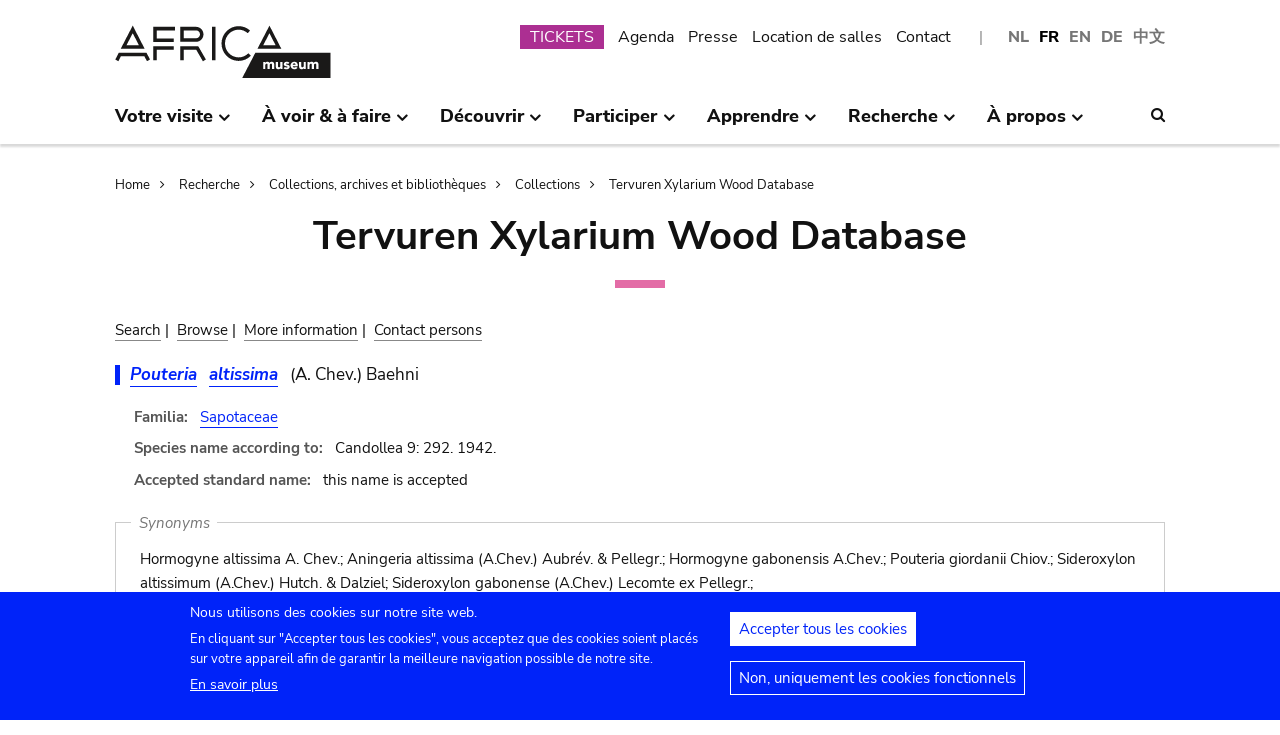

--- FILE ---
content_type: text/html; charset=UTF-8
request_url: https://www.africamuseum.be/fr/research/collections_libraries/biology/collections/xylarium/species/SN16266
body_size: 12245
content:
<!DOCTYPE html>
<html lang="fr" dir="ltr" prefix="content: http://purl.org/rss/1.0/modules/content/  dc: http://purl.org/dc/terms/  foaf: http://xmlns.com/foaf/0.1/  og: http://ogp.me/ns#  rdfs: http://www.w3.org/2000/01/rdf-schema#  schema: http://schema.org/  sioc: http://rdfs.org/sioc/ns#  sioct: http://rdfs.org/sioc/types#  skos: http://www.w3.org/2004/02/skos/core#  xsd: http://www.w3.org/2001/XMLSchema# ">
<head>
  <meta charset="utf-8" />
<script>window.dataLayer = window.dataLayer || [];function gtag(){dataLayer.push(arguments)};gtag("js", new Date());gtag("set", "developer_id.dMDhkMT", true);gtag("config", "G-37J342QD13", {"groups":"default","page_placeholder":"PLACEHOLDER_page_location","allow_ad_personalization_signals":false});</script>
<link rel="canonical" href="https://www.africamuseum.be/fr/research/collections_libraries/biology/collections/xylarium/species/SN16266" />
<meta name="Generator" content="Drupal 10 (https://www.drupal.org)" />
<meta name="MobileOptimized" content="width" />
<meta name="HandheldFriendly" content="true" />
<meta name="viewport" content="width=device-width, initial-scale=1.0" />
<style>div#sliding-popup, div#sliding-popup .eu-cookie-withdraw-banner, .eu-cookie-withdraw-tab {background: #0779bf} div#sliding-popup.eu-cookie-withdraw-wrapper { background: transparent; } #sliding-popup h1, #sliding-popup h2, #sliding-popup h3, #sliding-popup p, #sliding-popup label, #sliding-popup div, .eu-cookie-compliance-more-button, .eu-cookie-compliance-secondary-button, .eu-cookie-withdraw-tab { color: #ffffff;} .eu-cookie-withdraw-tab { border-color: #ffffff;}</style>
<link rel="icon" href="/themes/custom/africa_neato/favicon.ico" type="image/vnd.microsoft.icon" />
<script src="/sites/default/files/eu_cookie_compliance/eu_cookie_compliance.script.js?t981jw" defer></script>
<script>window.a2a_config=window.a2a_config||{};a2a_config.callbacks=[];a2a_config.overlays=[];a2a_config.templates={};</script>
<style>.a2a_svg { border-radius: 0 !important; }</style>

  <title>Tervuren Xylarium Wood Database | Musée royal de l&#039;Afrique centrale - Tervuren - Belgique</title>
  

  <link rel="stylesheet" media="all" href="/libraries/drupal-superfish/css/superfish.css?t981jw" />
<link rel="stylesheet" media="all" href="/themes/contrib/stable/css/system/components/align.module.css?t981jw" />
<link rel="stylesheet" media="all" href="/themes/contrib/stable/css/system/components/fieldgroup.module.css?t981jw" />
<link rel="stylesheet" media="all" href="/themes/contrib/stable/css/system/components/container-inline.module.css?t981jw" />
<link rel="stylesheet" media="all" href="/themes/contrib/stable/css/system/components/clearfix.module.css?t981jw" />
<link rel="stylesheet" media="all" href="/themes/contrib/stable/css/system/components/details.module.css?t981jw" />
<link rel="stylesheet" media="all" href="/themes/contrib/stable/css/system/components/hidden.module.css?t981jw" />
<link rel="stylesheet" media="all" href="/themes/contrib/stable/css/system/components/item-list.module.css?t981jw" />
<link rel="stylesheet" media="all" href="/themes/contrib/stable/css/system/components/js.module.css?t981jw" />
<link rel="stylesheet" media="all" href="/themes/contrib/stable/css/system/components/nowrap.module.css?t981jw" />
<link rel="stylesheet" media="all" href="/themes/contrib/stable/css/system/components/position-container.module.css?t981jw" />
<link rel="stylesheet" media="all" href="/themes/contrib/stable/css/system/components/reset-appearance.module.css?t981jw" />
<link rel="stylesheet" media="all" href="/themes/contrib/stable/css/system/components/resize.module.css?t981jw" />
<link rel="stylesheet" media="all" href="/themes/contrib/stable/css/system/components/system-status-counter.css?t981jw" />
<link rel="stylesheet" media="all" href="/themes/contrib/stable/css/system/components/system-status-report-counters.css?t981jw" />
<link rel="stylesheet" media="all" href="/themes/contrib/stable/css/system/components/system-status-report-general-info.css?t981jw" />
<link rel="stylesheet" media="all" href="/themes/contrib/stable/css/system/components/tablesort.module.css?t981jw" />
<link rel="stylesheet" media="all" href="/modules/contrib/eu_cookie_compliance/css/eu_cookie_compliance.css?t981jw" />
<link rel="stylesheet" media="all" href="/modules/contrib/addtoany/css/addtoany.css?t981jw" />
<link rel="stylesheet" media="all" href="/modules/contrib/ckeditor_accordion/css/accordion.frontend.css?t981jw" />
<link rel="stylesheet" media="all" href="/modules/contrib/cookie_content_blocker/css/cookie-content-blocker.theme.css?t981jw" />
<link rel="stylesheet" media="all" href="/themes/custom/africa_neato/css/rmca_db_common.css?t981jw" />
<link rel="stylesheet" media="all" href="/modules/custom/xylarium/css/db_xylarium.css?t981jw" />
<link rel="stylesheet" media="all" href="/themes/contrib/stable/css/core/assets/vendor/normalize-css/normalize.css?t981jw" />
<link rel="stylesheet" media="all" href="/themes/contrib/stable/css/core/normalize-fixes.css?t981jw" />
<link rel="stylesheet" media="all" href="/themes/custom/africa_neato/css/africa_neato.css?t981jw" />
<link rel="stylesheet" media="all" href="/themes/contrib/classy/css/components/action-links.css?t981jw" />
<link rel="stylesheet" media="all" href="/themes/contrib/classy/css/components/breadcrumb.css?t981jw" />
<link rel="stylesheet" media="all" href="/themes/contrib/classy/css/components/button.css?t981jw" />
<link rel="stylesheet" media="all" href="/themes/contrib/classy/css/components/collapse-processed.css?t981jw" />
<link rel="stylesheet" media="all" href="/themes/contrib/classy/css/components/container-inline.css?t981jw" />
<link rel="stylesheet" media="all" href="/themes/contrib/classy/css/components/details.css?t981jw" />
<link rel="stylesheet" media="all" href="/themes/contrib/classy/css/components/exposed-filters.css?t981jw" />
<link rel="stylesheet" media="all" href="/themes/contrib/classy/css/components/field.css?t981jw" />
<link rel="stylesheet" media="all" href="/themes/contrib/classy/css/components/form.css?t981jw" />
<link rel="stylesheet" media="all" href="/themes/contrib/classy/css/components/icons.css?t981jw" />
<link rel="stylesheet" media="all" href="/themes/contrib/classy/css/components/inline-form.css?t981jw" />
<link rel="stylesheet" media="all" href="/themes/contrib/classy/css/components/item-list.css?t981jw" />
<link rel="stylesheet" media="all" href="/themes/contrib/classy/css/components/link.css?t981jw" />
<link rel="stylesheet" media="all" href="/themes/contrib/classy/css/components/links.css?t981jw" />
<link rel="stylesheet" media="all" href="/themes/contrib/classy/css/components/menu.css?t981jw" />
<link rel="stylesheet" media="all" href="/themes/contrib/classy/css/components/more-link.css?t981jw" />
<link rel="stylesheet" media="all" href="/themes/contrib/classy/css/components/pager.css?t981jw" />
<link rel="stylesheet" media="all" href="/themes/contrib/classy/css/components/tabledrag.css?t981jw" />
<link rel="stylesheet" media="all" href="/themes/contrib/classy/css/components/tableselect.css?t981jw" />
<link rel="stylesheet" media="all" href="/themes/contrib/classy/css/components/tablesort.css?t981jw" />
<link rel="stylesheet" media="all" href="/themes/contrib/classy/css/components/tabs.css?t981jw" />
<link rel="stylesheet" media="all" href="/themes/contrib/classy/css/components/textarea.css?t981jw" />
<link rel="stylesheet" media="all" href="/themes/contrib/classy/css/components/ui-dialog.css?t981jw" />
<link rel="stylesheet" media="all" href="/themes/contrib/classy/css/components/messages.css?t981jw" />
<link rel="stylesheet" media="all" href="/themes/custom/africa_neato/css/rmca__ckeditor.css?t981jw" />
<link rel="stylesheet" media="all" href="/themes/custom/africa_neato/css/rmca__databases.css?t981jw" />
<link rel="stylesheet" media="all" href="/themes/custom/africa_neato/css/rmca__fonts.css?t981jw" />
<link rel="stylesheet" media="all" href="/themes/custom/africa_neato/css/rmca__overrides.css?t981jw" />
<link rel="stylesheet" media="all" href="/themes/custom/africa_neato/css/rmca__styles.css?t981jw" />
<link rel="stylesheet" media="all" href="/themes/custom/africa_neato/js/js-src/slick/slick.css?t981jw" />
<link rel="stylesheet" media="all" href="/themes/custom/africa_neato/js/js-src/slick/slick-theme.css?t981jw" />

  
</head>
<body class="no-sidebars path-research">

      
  
        <div class="dialog-off-canvas-main-canvas" data-off-canvas-main-canvas>
    <div role="document" class="page">

    <header id="site-header" class="region--header">

  <a href="#main-content" class="visually-hidden visually-hidden--focusable skip-link">
    Skip to main content
  </a>
  <a href="#mainsearchtrigger" class="visually-hidden visually-hidden--focusable skip-link">
    Skip to search
  </a>


            <div class="maxwidthwrapper clearfix">
        
        <div class="header__logo">
            <div class="">
    

<div id="block-africa-neato-branding" class="block block-system block-system-branding-block">
  
    
        <a href="/fr" rel="home" class="site-logo">
      <img src="/themes/custom/africa_neato/logo.svg" alt="Home" />
    </a>
      </div>
  </div>

        </div>

        <div class="header__secondary">
                    <div class="onlydisplay">
              <div class="">
    

<div class="language-switcher-language-url block block-language block-language-blocklanguage-interface" id="block-languageswitcher" role="navigation">
  
    
      <ul class="links"><li hreflang="nl" data-drupal-link-system-path="research/collections_libraries/biology/collections/xylarium/species/SN16266" class="nl"><a href="/nl/research/collections_libraries/biology/collections/xylarium/species/SN16266" class="language-link" hreflang="nl" data-drupal-link-system-path="research/collections_libraries/biology/collections/xylarium/species/SN16266">NL</a></li><li hreflang="fr" data-drupal-link-system-path="research/collections_libraries/biology/collections/xylarium/species/SN16266" class="fr is-active" aria-current="page"><a href="/fr/research/collections_libraries/biology/collections/xylarium/species/SN16266" class="language-link is-active" hreflang="fr" data-drupal-link-system-path="research/collections_libraries/biology/collections/xylarium/species/SN16266" aria-current="page">FR</a></li><li hreflang="en" data-drupal-link-system-path="research/collections_libraries/biology/collections/xylarium/species/SN16266" class="en"><a href="/en/research/collections_libraries/biology/collections/xylarium/species/SN16266" class="language-link" hreflang="en" data-drupal-link-system-path="research/collections_libraries/biology/collections/xylarium/species/SN16266">EN</a></li><li hreflang="de" data-drupal-link-system-path="research/collections_libraries/biology/collections/xylarium/species/SN16266" class="de"><a href="/de/research/collections_libraries/biology/collections/xylarium/species/SN16266" class="language-link" hreflang="de" data-drupal-link-system-path="research/collections_libraries/biology/collections/xylarium/species/SN16266">DE</a></li><li>
        <a href="https://cn.africamuseum.be">中文</a>
    </li>
  
  </ul>
  </div><nav aria-labelledby="block-submenu-menu" id="block-submenu" class="block block-menu navigation menu--submenu">
            
  <h2 class="visually-hidden" id="block-submenu-menu">Submenu</h2>
  

        
              <ul class="menu">
                    <li class="menu-item">
        <a href="https://webshopkmma.recreatex.be/Home?shop=521C3DE8-09C8-456B-8014-A66FCBE25ABE">TICKETS</a>
              </li>
                <li class="menu-item">
        <a href="/fr/see_do/agenda" data-drupal-link-system-path="see_do/agenda">Agenda</a>
              </li>
                <li class="menu-item">
        <a href="/fr/press" data-drupal-link-system-path="node/562">Presse</a>
              </li>
                <li class="menu-item">
        <a href="/fr/contact/companies" data-drupal-link-system-path="node/699">Location de salles</a>
              </li>
                <li class="menu-item">
        <a href="/fr/contact" data-drupal-link-system-path="node/565">Contact</a>
              </li>
        </ul>
  


  </nav>

  </div>

          </div>
                    <div class="header__mobiletriggers onlymobile">
              <div class="wrapper-triggers">
                                    <a href="javascript:void(0);" class="trigger-mobile-search mobile-trigger" aria-expanded="false"><span class="icon icon--search"></span>
                  <span class="visually-hidden">Search</span></a>
                                    <a href="javascript:void(0);" class="trigger-mobile-lang mobile-trigger" aria-expanded="false">fr
                    <span class="icon--arrowdown"></span><span class="visually-hidden">Language</span></a>
                                    <a href="javascript:void(0);" class="trigger-mobile-nav mobile-trigger" aria-expanded="false" id="nav-toggle">Menu</a>
              </div>
          </div>
        </div>


      </div>




    

            <div class="region--navigation onlydisplay clearfix">
        <div class="maxwidthwrapper">
          <div class="wrapper-nav-searchtrigger">


                          <div class="">
    

<div id="block-mainnavigation-2" class="block block-superfish block-superfishmain">
  
    
      
<nav>
	<ul id="superfish-main" class="menu sf-menu sf-main sf-horizontal sf-style-none">
	  

            
  <li id="main-menu-link-contente868b349-f212-4d6b-b6b3-048d26258c40" class="sf-depth-1 menuparent sf-first" role="none">
    
          <a href="/fr/visit" class="sf-depth-1 menuparent" role="menuitem" aria-haspopup="true" aria-expanded="false">Votre visite</a>
    
    
    
              <ul role="menu">
      
      

  
  <li id="main-menu-link-contente76f40e9-ddc0-4766-96bb-7f5e6ef99361" class="sf-depth-2 sf-no-children sf-first" role="none">
    
          <a href="/fr/visit/opening_hours" class="sf-depth-2" role="menuitem">Heures d&#039;ouverture</a>
    
    
    
    
      </li>


  
  <li id="main-menu-link-contentbf2ca579-08d8-4314-911d-c9001df41ec9" class="sf-depth-2 sf-no-children" role="none">
    
          <a href="/fr/visit/buy" class="sf-depth-2" role="menuitem">Tickets</a>
    
    
    
    
      </li>


  
  <li id="main-menu-link-contentf0c5f039-e888-4579-a0b5-34fc384efbdf" class="sf-depth-2 sf-no-children" role="none">
    
          <a href="/fr/visit/access" class="sf-depth-2" role="menuitem">Accès</a>
    
    
    
    
      </li>


  
  <li id="main-menu-link-contentefda48d4-cbe4-413d-8992-9bd07bec397f" class="sf-depth-2 sf-no-children" role="none">
    
          <a href="/fr/visit/accessibility" class="sf-depth-2" role="menuitem">Accessibilité</a>
    
    
    
    
      </li>


  
  <li id="main-menu-link-content24b472e8-ef2f-499a-9596-4d0a95e7d6f3" class="sf-depth-2 sf-no-children" role="none">
    
          <a href="/fr/visit/kids_families" class="sf-depth-2" role="menuitem">Un musée pour les familles</a>
    
    
    
    
      </li>


  
  <li id="main-menu-link-content230887dc-7cdb-4c44-9a40-570bae2ffc0c" class="sf-depth-2 sf-no-children" role="none">
    
          <a href="/fr/visit/africamuseumquest" class="sf-depth-2" role="menuitem">AfricaMuseumQuest</a>
    
    
    
    
      </li>


  
  <li id="main-menu-link-content9a8ca87a-a990-4b0b-b7f7-5e6e59d74ff7" class="sf-depth-2 sf-no-children" role="none">
    
          <a href="/fr/visit/shop" class="sf-depth-2" role="menuitem">AfricaShop</a>
    
    
    
    
      </li>


  
  <li id="main-menu-link-contentbf00912f-0883-4444-aade-30e804168cd6" class="sf-depth-2 sf-no-children" role="none">
    
          <a href="/fr/visit/resto" class="sf-depth-2" role="menuitem">Bistro Tembo</a>
    
    
    
    
      </li>


  
  <li id="main-menu-link-content67094e93-066a-4dd6-bf4e-651d5c547e1e" class="sf-depth-2 sf-no-children" role="none">
    
          <a href="/fr/visit/park" class="sf-depth-2" role="menuitem">Le parc</a>
    
    
    
    
      </li>



              </ul>
      
    
    
      </li>


            
  <li id="main-menu-link-contentfdd353bc-a985-455a-acc0-8fdc05851eec" class="sf-depth-1 menuparent" role="none">
    
          <a href="/fr/see_do" class="sf-depth-1 menuparent" role="menuitem" aria-haspopup="true" aria-expanded="false">À voir &amp; à faire</a>
    
    
    
              <ul role="menu">
      
      

  
  <li id="main-menu-link-contentfe5f65f7-5969-4fad-81ac-9c719bb25963" class="sf-depth-2 sf-no-children sf-first" role="none">
    
          <a href="/fr/see_do/permanent_exhibition" class="sf-depth-2" role="menuitem">Exposition permanente</a>
    
    
    
    
      </li>


  
  <li id="main-menu-link-contentb987887f-89a6-4cb8-b3ff-bd9057144da1" class="sf-depth-2 sf-no-children" role="none">
    
          <a href="/fr/see_do/temporary_exhibition" class="sf-depth-2" role="menuitem">Expositions temporaires</a>
    
    
    
    
      </li>


  
  <li id="main-menu-link-content0e12eb9d-8149-4e3f-9e45-ae722013bf14" class="sf-depth-2 sf-no-children" role="none">
    
          <a href="/fr/see_do/virtual_exhibition" class="sf-depth-2" role="menuitem">Expositions virtuelles</a>
    
    
    
    
      </li>


  
  <li id="main-menu-link-content6dfb454c-1d72-45ed-9934-75e2af078d15" class="sf-depth-2 sf-no-children" role="none">
    
          <a href="/fr/see_do/guided_tours" class="sf-depth-2" role="menuitem">Visites guidées</a>
    
    
    
    
      </li>


  
  <li id="main-menu-link-content08c2c20d-6afa-4a17-bcc2-04c7defd71bb" class="sf-depth-2 sf-no-children" role="none">
    
          <a href="/fr/see_do/workshops" class="sf-depth-2" role="menuitem">Workshops</a>
    
    
    
    
      </li>


  
  <li id="main-menu-link-content4e684b1c-6016-41d0-bb5b-d6bf8ec4d5d9" class="sf-depth-2 sf-no-children" role="none">
    
          <a href="/fr/see_do/agenda" class="sf-depth-2" role="menuitem">Agenda</a>
    
    
    
    
      </li>



              </ul>
      
    
    
      </li>


            
  <li id="main-menu-link-contentd7f1b64d-3ba0-4b65-a1bf-8a1f1837f469" class="sf-depth-1 menuparent" role="none">
    
          <a href="/fr/discover" class="sf-depth-1 menuparent" role="menuitem" aria-haspopup="true" aria-expanded="false">Découvrir</a>
    
    
    
              <ul role="menu">
      
      

  
  <li id="main-menu-link-content8d22f2f2-5cef-43f5-bbf9-6bb0337e2fc6" class="sf-depth-2 sf-no-children sf-first" role="none">
    
          <a href="/fr/discover/collections" class="sf-depth-2" role="menuitem">Collections</a>
    
    
    
    
      </li>


  
  <li id="main-menu-link-contentd24d673b-3400-455c-9243-18b518e0d620" class="sf-depth-2 sf-no-children" role="none">
    
          <a href="/fr/discover/project_proche" class="sf-depth-2" role="menuitem">Projet PROCHE</a>
    
    
    
    
      </li>


  
  <li id="main-menu-link-contentd2ab3d65-039a-4200-bed3-dbc6bdf94c64" class="sf-depth-2 sf-no-children" role="none">
    
          <a href="/fr/discover/provenance" class="sf-depth-2" role="menuitem">Provenance des collections</a>
    
    
    
    
      </li>


  
  <li id="main-menu-link-content4a1f4f7f-eecc-4df0-b20b-2460d3bd3639" class="sf-depth-2 sf-no-children" role="none">
    
          <a href="/fr/discover/history_articles" class="sf-depth-2" role="menuitem">Avant de tourner la page…</a>
    
    
    
    
      </li>


  
  <li id="main-menu-link-content26e6d0ea-91fe-4db6-9b82-c651df7ed941" class="sf-depth-2 sf-no-children" role="none">
    
          <a href="/fr/discover/museumtalks" class="sf-depth-2" role="menuitem">MuseumTalks</a>
    
    
    
    
      </li>


  
  <li id="main-menu-link-contentaf0d9fa7-bce2-4466-a94c-8be0e0c08b34" class="sf-depth-2 sf-no-children" role="none">
    
          <a href="/fr/discover/film_discussions" class="sf-depth-2" role="menuitem">Discussions de films</a>
    
    
    
    
      </li>


  
  <li id="main-menu-link-content4ba43258-3ab5-4114-afcb-4424781846c9" class="sf-depth-2 sf-no-children" role="none">
    
          <a href="/fr/discover/podcasts" class="sf-depth-2" role="menuitem">Podcasts</a>
    
    
    
    
      </li>


  
  <li id="main-menu-link-content6769a071-5ddf-4e32-9d61-90051acdf0de" class="sf-depth-2 sf-no-children" role="none">
    
          <a href="/fr/research/publications" class="sf-depth-2" role="menuitem">Publications</a>
    
    
    
    
      </li>


  
  <li id="main-menu-link-content5bda3e4e-3ee7-497e-9ea7-2bd237832feb" class="sf-depth-2 sf-no-children" role="none">
    
          <a href="/fr/research/news" class="sf-depth-2" role="menuitem">Actualités scientifiques</a>
    
    
    
    
      </li>



              </ul>
      
    
    
      </li>


            
  <li id="main-menu-link-content2271c9be-c397-446b-b649-217ff8eff69c" class="sf-depth-1 menuparent" role="none">
    
          <a href="/fr/get_involved" class="sf-depth-1 menuparent" role="menuitem" aria-haspopup="true" aria-expanded="false">Participer</a>
    
    
    
              <ul role="menu">
      
      

  
  <li id="main-menu-link-contentc1880d80-3dc1-4c18-9398-b0effe391f8c" class="sf-depth-2 sf-no-children sf-first" role="none">
    
          <a href="/fr/get_involved/citizen_science" class="sf-depth-2" role="menuitem">La science citoyenne</a>
    
    
    
    
      </li>


  
  <li id="main-menu-link-contentf9f18878-afa2-43fc-adad-e576e4a04db7" class="sf-depth-2 sf-no-children" role="none">
    
          <a href="/fr/get_involved/scientist-in-residence" class="sf-depth-2" role="menuitem">Scientifiques en résidence</a>
    
    
    
    
      </li>


  
  <li id="main-menu-link-content692286c6-4a2e-4b12-9110-ec146a893c11" class="sf-depth-2 sf-no-children" role="none">
    
          <a href="/fr/get_involved/artists" class="sf-depth-2" role="menuitem">Artistes en résidence</a>
    
    
    
    
      </li>


  
  <li id="main-menu-link-contentc2150b4c-3152-48dd-8d79-4fbc99f55ae3" class="sf-depth-2 sf-no-children" role="none">
    
          <a href="/fr/get_involved/journalists" class="sf-depth-2" role="menuitem">Journalistes en résidence</a>
    
    
    
    
      </li>


  
  <li id="main-menu-link-content7f835f94-c5b3-404e-a590-6268300e46c8" class="sf-depth-2 sf-no-children" role="none">
    
          <a href="/fr/get_involved/volunteers" class="sf-depth-2" role="menuitem">Bénévoles</a>
    
    
    
    
      </li>


  
  <li id="main-menu-link-content717d98c9-48a3-478e-95cf-debac56c2747" class="sf-depth-2 sf-no-children" role="none">
    
          <a href="/fr/get_involved/support" class="sf-depth-2" role="menuitem">Soutenez le musée</a>
    
    
    
    
      </li>



              </ul>
      
    
    
      </li>


            
  <li id="main-menu-link-content5cf9906d-c85b-4770-ae3b-8f6134cdbb58" class="sf-depth-1 menuparent" role="none">
    
          <a href="/fr/learn" class="sf-depth-1 menuparent" role="menuitem" aria-haspopup="true" aria-expanded="false">Apprendre</a>
    
    
    
              <ul role="menu">
      
      

  
  <li id="main-menu-link-content48f74d8f-2053-4ef5-8be0-0df933b451ce" class="sf-depth-2 sf-no-children sf-first" role="none">
    
          <a href="/fr/learn/pre_primary" class="sf-depth-2" role="menuitem">Maternelle &amp; primaire</a>
    
    
    
    
      </li>


  
  <li id="main-menu-link-content247a29cc-935b-429f-a00e-e182fbafd6cc" class="sf-depth-2 sf-no-children" role="none">
    
          <a href="/fr/learn/secondary" class="sf-depth-2" role="menuitem">Secondaire</a>
    
    
    
    
      </li>


  
  <li id="main-menu-link-contentee01d554-01a2-45c4-bcaa-48017dfe0ac1" class="sf-depth-2 sf-no-children" role="none">
    
          <a href="/fr/learn/teachers" class="sf-depth-2" role="menuitem">Enseignants</a>
    
    
    
    
      </li>


  
  <li id="main-menu-link-contentc6fb46a5-8730-4da5-b787-4e578734f0da" class="sf-depth-2 sf-no-children" role="none">
    
          <a href="/fr/learn/training" class="sf-depth-2" role="menuitem">Stages &amp; séjours d&#039;étude</a>
    
    
    
    
      </li>



              </ul>
      
    
    
      </li>


            
  <li id="main-menu-link-content8fd779c6-8fbb-4a9a-bae0-5d4cd364ee6f" class="sf-depth-1 menuparent" role="none">
    
          <a href="/fr/research" class="sf-depth-1 menuparent" role="menuitem" aria-haspopup="true" aria-expanded="false">Recherche</a>
    
    
    
              <ul role="menu">
      
      

  
  <li id="main-menu-link-contentfa0d75a7-c0aa-451d-91ea-8a5ea7ffd241" class="sf-depth-2 sf-no-children sf-first" role="none">
    
          <a href="/fr/research/discover" class="sf-depth-2" role="menuitem">Nos travaux de recherche</a>
    
    
    
    
      </li>


  
  <li id="main-menu-link-contentb373dfea-7d1f-48a8-86b3-c07163f0f329" class="sf-depth-2 sf-no-children" role="none">
    
          <a href="/fr/research/publications" class="sf-depth-2" role="menuitem">Publications</a>
    
    
    
    
      </li>


  
  <li id="main-menu-link-contentd60bef2c-3b66-4ca5-a723-d97af802220a" class="sf-depth-2 sf-no-children" role="none">
    
          <a href="/fr/research/news" class="sf-depth-2" role="menuitem">Actualités scientifiques</a>
    
    
    
    
      </li>


  
  <li id="main-menu-link-content889194cd-02da-4fed-9902-1074580ff198" class="sf-depth-2 sf-no-children" role="none">
    
          <a href="/fr/research/training" class="sf-depth-2" role="menuitem">Stages &amp; séjours d&#039;étude</a>
    
    
    
    
      </li>


  
  <li id="main-menu-link-content37972c70-c980-47ab-a544-a658e4c7ea2a" class="sf-depth-2 sf-no-children" role="none">
    
          <a href="/fr/research/interact" class="sf-depth-2" role="menuitem">Communiquez avec nos équipes</a>
    
    
    
    
      </li>



              </ul>
      
    
    
      </li>


            
  <li id="main-menu-link-content4648e4ac-76a5-4331-ac05-7fcd6aac5b91" class="sf-depth-1 menuparent" role="none">
    
          <a href="/fr/about_us" class="sf-depth-1 menuparent" role="menuitem" aria-haspopup="true" aria-expanded="false">À propos</a>
    
    
    
              <ul role="menu">
      
      

  
  <li id="main-menu-link-contentebbe5134-ab72-4a4d-bdb4-285c6c345c9f" class="sf-depth-2 sf-no-children sf-first" role="none">
    
          <a href="/fr/about_us/mission_organisation" class="sf-depth-2" role="menuitem">Stratégie, éthique, organisation</a>
    
    
    
    
      </li>


  
  <li id="main-menu-link-contentb3140b2a-1be4-42b4-b9f1-467eee1ff7ee" class="sf-depth-2 sf-no-children" role="none">
    
          <a href="/fr/about_us/history_renovation" class="sf-depth-2" role="menuitem">Histoire &amp; Rénovation </a>
    
    
    
    
      </li>


  
  <li id="main-menu-link-contentd61a95e5-a993-4948-bde6-f6289e4d53fb" class="sf-depth-2 sf-no-children" role="none">
    
          <a href="/fr/about_us/viewpoints" class="sf-depth-2" role="menuitem">Points de vue et idées reçues</a>
    
    
    
    
      </li>


  
  <li id="main-menu-link-content9d0a745b-7c77-45f8-9034-dcf050fca357" class="sf-depth-2 sf-no-children" role="none">
    
          <a href="/fr/about_us/partnerships" class="sf-depth-2" role="menuitem">Partenariats</a>
    
    
    
    
      </li>


  
  <li id="main-menu-link-content21a6d4d1-a4f2-4561-be20-110bc7a82dbe" class="sf-depth-2 sf-no-children" role="none">
    
          <a href="/fr/about_us/annual_reports" class="sf-depth-2" role="menuitem">Rapports annuels</a>
    
    
    
    
      </li>


  
  <li id="main-menu-link-contentb288d28d-c011-426c-b3e9-2dccc0d112ab" class="sf-depth-2 sf-no-children" role="none">
    
          <a href="/fr/about_us/map" class="sf-depth-2" role="menuitem">Plan des bâtiments</a>
    
    
    
    
      </li>


  
  <li id="main-menu-link-contentace668bd-8a5d-4513-8893-425b39ea991f" class="sf-depth-2 sf-no-children" role="none">
    
          <a href="/fr/about_us/jobs" class="sf-depth-2" role="menuitem">Jobs</a>
    
    
    
    
      </li>


  
  <li id="main-menu-link-contentd0ccd163-5286-4767-af11-d17dcf1c2ac6" class="sf-depth-2 sf-no-children" role="none">
    
          <a href="/fr/get_involved/support" class="sf-depth-2" role="menuitem">Soutenez le musée</a>
    
    
    
    
      </li>



              </ul>
      
    
    
      </li>


	</ul>
</nav>

  </div>
  </div>



                        <div class="search-icon searchtrigger" >
              <a href="javascript:void(0);" class="trigger-mainsearch" aria-expanded="false" id="mainsearchtrigger">
                <span class="icon--search"></span><span class="visually-hidden">Search</span>
              </a>
            </div>

        </div>  
       </div>
      </div>


        <div class="region--search onlydisplay clearfix">
      <div class="maxwidthwrapper">
          <div class="">
    

<div class="rmca-search-form block block-rmcasearch block-rmcasearch-block" data-drupal-selector="rmca-search-form" id="block-rmcasearchblock-2">
  
    
      <form action="/fr/research/collections_libraries/biology/collections/xylarium/species/SN16266" method="post" id="rmca-search-form" accept-charset="UTF-8">
  <div  class="custom-search-block-form mobile-searchblock block block-custom-search" role="search" data-drupal-selector="custom-search-block-form">
 

<form method="post" accept-charset="UTF-8">

                  <div class="js-form-item form-item js-form-type-textfield form-type-textfield js-form-item-search-api-fulltext form-item-search-api-fulltext form-no-label">
      <label for="edit-search-api-fulltext" class="visually-hidden js-form-required form-required">RECHERCHE</label>
        <input class="custom_search-keys form-text required" data-drupal-selector="edit-search-api-fulltext" type="text" id="edit-search-api-fulltext" name="search_api_fulltext" value="" size="60" maxlength="128" required="required" aria-required="true" />

        </div>

               <div class="form-actions rmca-edit-actions"><input data-drupal-selector="edit-search-submit" type="submit" id="edit-search-submit" name="op" value="RECHERCHE" class="button js-form-submit form-submit" />
</div>
 
            <input autocomplete="off" data-drupal-selector="form-mwuh1pldid6qhits-woehhapdx6n1cfhx9px2wis8ii" type="hidden" name="form_build_id" value="form-MwUh1pLdId6QhiTs-wOEHHAPdx6N1CFhX9PX2Wis8iI" />

            
            <input data-drupal-selector="edit-rmca-search-form" type="hidden" name="form_id" value="rmca_search_form" />

 
      
        </form>



</div>
</form>

  </div>
  </div>

     </div>
    </div> 



    </header>



        <div class="headroom-under" ></div>


          <div class="mobile-blocks onlymobile">


        <div class="mobile-lang mobile-block clearfix" >
            <div class="">
    

<div class="language-switcher-language-url mobile-langblock block block-language block-language-blocklanguage-interface" id="block-languageswitcher-2" role="navigation">
  
    
      <ul class="links"><li hreflang="nl" data-drupal-link-system-path="research/collections_libraries/biology/collections/xylarium/species/SN16266" class="nl"><a href="/nl/research/collections_libraries/biology/collections/xylarium/species/SN16266" class="language-link" hreflang="nl" data-drupal-link-system-path="research/collections_libraries/biology/collections/xylarium/species/SN16266">NL</a></li><li hreflang="fr" data-drupal-link-system-path="research/collections_libraries/biology/collections/xylarium/species/SN16266" class="fr is-active" aria-current="page"><a href="/fr/research/collections_libraries/biology/collections/xylarium/species/SN16266" class="language-link is-active" hreflang="fr" data-drupal-link-system-path="research/collections_libraries/biology/collections/xylarium/species/SN16266" aria-current="page">FR</a></li><li hreflang="en" data-drupal-link-system-path="research/collections_libraries/biology/collections/xylarium/species/SN16266" class="en"><a href="/en/research/collections_libraries/biology/collections/xylarium/species/SN16266" class="language-link" hreflang="en" data-drupal-link-system-path="research/collections_libraries/biology/collections/xylarium/species/SN16266">EN</a></li><li hreflang="de" data-drupal-link-system-path="research/collections_libraries/biology/collections/xylarium/species/SN16266" class="de"><a href="/de/research/collections_libraries/biology/collections/xylarium/species/SN16266" class="language-link" hreflang="de" data-drupal-link-system-path="research/collections_libraries/biology/collections/xylarium/species/SN16266">DE</a></li><li>
        <a href="https://cn.africamuseum.be">中文</a>
    </li>
  
  </ul>
  </div>
  </div>

        </div>

        <div class="mobile-search mobile-block clearfix" >
            <div class="">
    

<div class="rmca-search-form block block-rmcasearch block-rmcasearch-block" data-drupal-selector="rmca-search-form-2" id="block-rmcasearchblock">
  
    
      <form action="/fr/research/collections_libraries/biology/collections/xylarium/species/SN16266" method="post" id="rmca-search-form--2" accept-charset="UTF-8">
  <div  class="custom-search-block-form mobile-searchblock block block-custom-search" role="search" data-drupal-selector="custom-search-block-form">
 

<form method="post" accept-charset="UTF-8">

                  <div class="js-form-item form-item js-form-type-textfield form-type-textfield js-form-item-search-api-fulltext form-item-search-api-fulltext form-no-label">
      <label for="edit-search-api-fulltext--2" class="visually-hidden js-form-required form-required">RECHERCHE</label>
        <input class="custom_search-keys form-text required" data-drupal-selector="edit-search-api-fulltext" type="text" id="edit-search-api-fulltext--2" name="search_api_fulltext" value="" size="60" maxlength="128" required="required" aria-required="true" />

        </div>

               <div class="form-actions rmca-edit-actions"><input data-drupal-selector="edit-search-submit" type="submit" id="edit-search-submit--2" name="op" value="RECHERCHE" class="button js-form-submit form-submit" />
</div>
 
            <input autocomplete="off" data-drupal-selector="form-atmdey-psr0jx7e7sygxlwqjufz-khv91zvl-wn-yqo" type="hidden" name="form_build_id" value="form-atMdey-PsR0Jx7E7SYgXlWqjUFz-khV91zVl_wN_YQo" />

            
            <input data-drupal-selector="edit-rmca-search-form-2" type="hidden" name="form_id" value="rmca_search_form" />

 
      
        </form>



</div>
</form>

  </div>
  </div>

        </div>

        <div class="mobile-nav mobile-block clearfix" >
            <div class="">
    <nav aria-labelledby="block-mainnavigation-3-menu" id="block-mainnavigation-3" class="mainmenu block block-menu navigation menu--main">
            
  <h2 class="visually-hidden" id="block-mainnavigation-3-menu">Main navigation - mobile</h2>
  

        
              <ul class="menu">
                    <li class="menu-item menu-item--expanded">
        <a href="/fr/visit" data-drupal-link-system-path="node/516">Votre visite</a>
                                <ul class="menu">
                    <li class="menu-item">
        <a href="/fr/visit/opening_hours" data-drupal-link-system-path="node/742">Heures d&#039;ouverture</a>
              </li>
                <li class="menu-item">
        <a href="/fr/visit/buy" data-drupal-link-system-path="node/517">Tickets</a>
              </li>
                <li class="menu-item">
        <a href="/fr/visit/access" data-drupal-link-system-path="node/741">Accès</a>
              </li>
                <li class="menu-item">
        <a href="/fr/visit/accessibility" data-drupal-link-system-path="node/743">Accessibilité</a>
              </li>
                <li class="menu-item">
        <a href="/fr/visit/kids_families" data-drupal-link-system-path="node/520">Un musée pour les familles</a>
              </li>
                <li class="menu-item">
        <a href="/fr/visit/africamuseumquest" data-drupal-link-system-path="node/890">AfricaMuseumQuest</a>
              </li>
                <li class="menu-item">
        <a href="/fr/visit/shop" data-drupal-link-system-path="node/697">AfricaShop</a>
              </li>
                <li class="menu-item">
        <a href="/fr/visit/resto" data-drupal-link-system-path="node/696">Bistro Tembo</a>
              </li>
                <li class="menu-item">
        <a href="/fr/visit/park" data-drupal-link-system-path="node/522">Le parc</a>
              </li>
        </ul>
  
              </li>
                <li class="menu-item menu-item--expanded">
        <a href="/fr/see_do" data-drupal-link-system-path="node/947">À voir &amp; à faire</a>
                                <ul class="menu">
                    <li class="menu-item">
        <a href="/fr/see_do/permanent_exhibition" data-drupal-link-system-path="node/744">Exposition permanente</a>
              </li>
                <li class="menu-item">
        <a href="/fr/see_do/temporary_exhibition" data-drupal-link-system-path="node/746">Expositions temporaires</a>
              </li>
                <li class="menu-item">
        <a href="/fr/see_do/virtual_exhibition" data-drupal-link-system-path="node/871">Expositions virtuelles</a>
              </li>
                <li class="menu-item">
        <a href="/fr/see_do/guided_tours" data-drupal-link-system-path="node/949">Visites guidées</a>
              </li>
                <li class="menu-item">
        <a href="/fr/see_do/workshops" data-drupal-link-system-path="node/952">Workshops</a>
              </li>
                <li class="menu-item">
        <a href="/fr/see_do/agenda" data-drupal-link-system-path="see_do/agenda">Agenda</a>
              </li>
        </ul>
  
              </li>
                <li class="menu-item menu-item--expanded">
        <a href="/fr/discover" data-drupal-link-system-path="node/523">Découvrir</a>
                                <ul class="menu">
                    <li class="menu-item">
        <a href="/fr/discover/collections" data-drupal-link-system-path="node/755">Collections</a>
              </li>
                <li class="menu-item">
        <a href="/fr/discover/project_proche" data-drupal-link-system-path="node/1281">Projet PROCHE</a>
              </li>
                <li class="menu-item">
        <a href="/fr/discover/provenance" data-drupal-link-system-path="node/1002">Provenance des collections</a>
              </li>
                <li class="menu-item">
        <a href="/fr/discover/history_articles" data-drupal-link-system-path="node/892">Avant de tourner la page…</a>
              </li>
                <li class="menu-item">
        <a href="/fr/discover/museumtalks" data-drupal-link-system-path="node/796">MuseumTalks</a>
              </li>
                <li class="menu-item">
        <a href="/fr/discover/film_discussions" data-drupal-link-system-path="node/870">Discussions de films</a>
              </li>
                <li class="menu-item">
        <a href="/fr/discover/podcasts" data-drupal-link-system-path="node/790">Podcasts</a>
              </li>
                <li class="menu-item">
        <a href="/fr/research/publications" data-drupal-link-system-path="node/588">Publications</a>
              </li>
                <li class="menu-item">
        <a href="/fr/research/news" data-drupal-link-system-path="research/news">Actualités scientifiques</a>
              </li>
        </ul>
  
              </li>
                <li class="menu-item menu-item--expanded">
        <a href="/fr/get_involved" data-drupal-link-system-path="node/530">Participer</a>
                                <ul class="menu">
                    <li class="menu-item">
        <a href="/fr/get_involved/citizen_science" data-drupal-link-system-path="node/1134">La science citoyenne</a>
              </li>
                <li class="menu-item">
        <a href="/fr/get_involved/scientist-in-residence" data-drupal-link-system-path="node/996">Scientifiques en résidence</a>
              </li>
                <li class="menu-item">
        <a href="/fr/get_involved/artists" data-drupal-link-system-path="node/532">Artistes en résidence</a>
              </li>
                <li class="menu-item">
        <a href="/fr/get_involved/journalists" data-drupal-link-system-path="node/533">Journalistes en résidence</a>
              </li>
                <li class="menu-item">
        <a href="/fr/get_involved/volunteers" data-drupal-link-system-path="node/534">Bénévoles</a>
              </li>
                <li class="menu-item">
        <a href="/fr/get_involved/support" data-drupal-link-system-path="node/536">Soutenez le musée</a>
              </li>
        </ul>
  
              </li>
                <li class="menu-item menu-item--expanded">
        <a href="/fr/learn" data-drupal-link-system-path="node/538">Apprendre</a>
                                <ul class="menu">
                    <li class="menu-item">
        <a href="/fr/learn/pre_primary" data-drupal-link-system-path="node/539">Maternelle &amp; primaire</a>
              </li>
                <li class="menu-item">
        <a href="/fr/learn/secondary" data-drupal-link-system-path="node/540">Secondaire</a>
              </li>
                <li class="menu-item">
        <a href="/fr/learn/teachers" data-drupal-link-system-path="node/541">Enseignants</a>
              </li>
                <li class="menu-item">
        <a href="/fr/learn/training" data-drupal-link-system-path="node/543">Stages &amp; séjours d&#039;étude</a>
              </li>
        </ul>
  
              </li>
                <li class="menu-item menu-item--expanded">
        <a href="/fr/research" data-drupal-link-system-path="node/545">Recherche</a>
                                <ul class="menu">
                    <li class="menu-item">
        <a href="/fr/research/discover" data-drupal-link-system-path="node/546">Nos travaux de recherche</a>
              </li>
                <li class="menu-item">
        <a href="/fr/research/publications" data-drupal-link-system-path="node/588">Publications</a>
              </li>
                <li class="menu-item">
        <a href="/fr/research/news" data-drupal-link-system-path="research/news">Actualités scientifiques</a>
              </li>
                <li class="menu-item">
        <a href="/fr/research/training" data-drupal-link-system-path="node/550">Stages &amp; séjours d&#039;étude</a>
              </li>
                <li class="menu-item">
        <a href="/fr/research/interact" data-drupal-link-system-path="node/551">Communiquez avec nos équipes</a>
              </li>
        </ul>
  
              </li>
                <li class="menu-item menu-item--expanded">
        <a href="/fr/about_us" data-drupal-link-system-path="node/552">À propos</a>
                                <ul class="menu">
                    <li class="menu-item">
        <a href="/fr/about_us/mission_organisation" data-drupal-link-system-path="node/553">Stratégie, éthique, organisation</a>
              </li>
                <li class="menu-item">
        <a href="/fr/about_us/history_renovation" data-drupal-link-system-path="node/913">Histoire &amp; Rénovation </a>
              </li>
                <li class="menu-item">
        <a href="/fr/about_us/viewpoints" data-drupal-link-system-path="node/529">Points de vue et idées reçues</a>
              </li>
                <li class="menu-item">
        <a href="/fr/about_us/partnerships" data-drupal-link-system-path="node/558">Partenariats</a>
              </li>
                <li class="menu-item">
        <a href="/fr/about_us/annual_reports" data-drupal-link-system-path="node/555">Rapports annuels</a>
              </li>
                <li class="menu-item">
        <a href="/fr/about_us/map" data-drupal-link-system-path="node/556">Plan des bâtiments</a>
              </li>
                <li class="menu-item">
        <a href="/fr/about_us/jobs" data-drupal-link-system-path="node/564">Jobs</a>
              </li>
                <li class="menu-item">
        <a href="/fr/get_involved/support" data-drupal-link-system-path="node/536">Soutenez le musée</a>
              </li>
        </ul>
  
              </li>
        </ul>
  


  </nav>
<nav aria-labelledby="block-submenu-3-menu" id="block-submenu-3" class="block block-menu navigation menu--submenu">
            
  <h2 class="visually-hidden" id="block-submenu-3-menu">Secondary menu mobile</h2>
  

        
              <ul class="menu">
                    <li class="menu-item">
        <a href="https://webshopkmma.recreatex.be/Home?shop=521C3DE8-09C8-456B-8014-A66FCBE25ABE">TICKETS</a>
              </li>
                <li class="menu-item">
        <a href="/fr/see_do/agenda" data-drupal-link-system-path="see_do/agenda">Agenda</a>
              </li>
                <li class="menu-item">
        <a href="/fr/press" data-drupal-link-system-path="node/562">Presse</a>
              </li>
                <li class="menu-item">
        <a href="/fr/contact/companies" data-drupal-link-system-path="node/699">Location de salles</a>
              </li>
                <li class="menu-item">
        <a href="/fr/contact" data-drupal-link-system-path="node/565">Contact</a>
              </li>
        </ul>
  


  </nav>

  </div>

        </div>
      </div>



                
    <div class="page-area">


            

        

        

              <section id="breadcrumb" class="region--breadcrumb">
        <div class="maxwidthwrapper">
            <div class="">
    

<div id="block-africa-neato-breadcrumbs" class="block block-system block-system-breadcrumb-block">
  
    
        <nav class="breadcrumb" role="navigation" aria-labelledby="system-breadcrumb">
    <h2 id="system-breadcrumb" class="visually-hidden">Breadcrumb</h2>

                  <a href="/fr">Home</a>
                        <a href="/fr/research">Recherche</a>
                        <a href="/fr/research/collections_libraries">Collections, archives et bibliothèques</a>
                        <a href="/fr/research/collections_libraries/biology/collections">Collections</a>
                        <a href="/fr/research/collections_libraries/biology/collections/xylarium">Tervuren Xylarium Wood Database</a>
                        <a href="/fr/research/collections_libraries/biology/collections/xylarium/species/SN16266">Tervuren Xylarium Wood Database</a>
            </nav>

  </div>
  </div>

        </div>
      </section>
    
              <section id="admintabs" class="region--admintabs">
        <div class="maxwidthwrapper">
          
        </div>
      </section>
    


        <main role="main" class="maincontent">
      <div class="maxwidthwrapper">
      <a id="main-content" tabindex="-1"></a>

                    
                    
                    <section id="content">
              <div class="">
    <div data-drupal-messages-fallback class="hidden"></div>

<div id="block-africa-neato-page-title" class="block block-core block-page-title-block">
  
    
      
  <h1 class="page-title">Tervuren Xylarium Wood Database</h1>


  </div>

<div id="block-africa-neato-content" class="block block-system block-system-main-block">
  
    
      

<div class="xylarium">

<a href="/fr/research/collections_libraries/biology/collections/xylarium">Search</a>&nbsp;|&nbsp;
<a href="/fr/research/collections_libraries/biology/collections/xylarium/browse/A">Browse</a>&nbsp;|&nbsp;
<a href="/fr/research/collections_libraries/biology/collections/xylarium/wood_collection">More information</a>&nbsp;|&nbsp;
<a href="/fr/research/collections_libraries/biology/collections/xylarium/contact">Contact persons</a> 
<br>



<div class="result-page">

      <div class="result-title" style="margin-bottom: 20px">
          <h4 class="enhance--blue--left two-inline-texts">
            <div>
              <a href="/fr/research/collections_libraries/biology/collections/xylarium/genus_species/Pouteria"><i>Pouteria</i></a>
                              <a href="/fr/research/collections_libraries/biology/collections/xylarium/species_species/altissima"><i>altissima</i></a>
                          </div>
            <div>
              <span style="font-weight: normal">(A. Chev.) Baehni</span>
            </div>
          </h4>
      </div>
  
      <div style="margin: 0 0 30px 10px">
                  <div class="row">
             <span class="label">Familia:</span>
             <span class="field"><a href="/fr/research/collections_libraries/biology/collections/xylarium/familia_species/Sapotaceae">Sapotaceae</a></span>    
          </div>
                
        
        
                  <div class="row">
             <span class="label">Species name according to:</span>
             <span class="field">Candollea 9: 292. 1942.</span>    
          </div>
        
                              <div class="row">
              <span class="label">Accepted standard name:</span>
              <span class="field">this name is accepted</span>
          </div>
                                      </div>

                  <div class="group">
             <span class="legend">Synonyms</span>
             <div class="row">
                <span class="field">Hormogyne altissima A. Chev.; Aningeria altissima (A.Chev.) Aubrév. &amp; Pellegr.; Hormogyne gabonensis A.Chev.; Pouteria giordanii Chiov.; Sideroxylon altissimum (A.Chev.) Hutch. &amp; Dalziel; Sideroxylon gabonense (A.Chev.) Lecomte ex Pellegr.; </span>
             </div>
          </div>
        
       

       
       
                   <div class="group group--inline--result">
              <span class="legend">Features and microscopic photographs from Inside Wood database</span>
              <div class="row">
                                          <span class="field">
                      <a target="_blank" href="http://insidewood.lib.ncsu.edu/description?descid=4027" class="dont-break-out">http://insidewood.lib.ncsu.edu/description?descid=4027</a>
                      </span> 
                                          <span class="field">
                      <a target="_blank" href="http://insidewood.lib.ncsu.edu/description?descid=4026" class="dont-break-out">http://insidewood.lib.ncsu.edu/description?descid=4026</a>
                      </span> 
                                  </div>
            </div>
       
       
                   <div class="group group--inline--result">
              <span class="legend">Specimens available at the Tervuren Xylarium</span>
              <div class="row">
                                          <span class="field">
                      <a href="/fr/research/collections_libraries/biology/collections/xylarium/specimen/Tw59529">Tw59529
                      </a>
                                                                                            <img src='/modules/custom/xylarium/image/microscope.gif' alt='microscopic slides available' style="display: inline"/> 
                                                                   </span>                     
                                  </div>
            </div>
       
<div class="btn--stroke-blue--pagination"><span class="bg--stroke-blue bg--small"><a href="javascript:history.back()">Previous page</a></span></div>

</div>
</div>
  
  </div>
  </div>

          </section>

                    
                        
      </div>
    </main>

    
        
        
        
        
        	
	        

	    

        


            

    <footer id="site-footer" role="contentinfo" class="region--footer">
      <div class="maxwidthwrapper">

        
          <section class="footer__1 footer__3cols clearfix">
            <div class="footer__1__A footer__3col">
                <div class="">
    

<div id="block-socialmedia-2" class="block block-block-content block-block-content4c603caf-407d-4b41-9c94-d58fcc3be06a">
  
    
      
            <div class="clearfix text-formatted field field--name-body field--type-text-with-summary field--label-hidden field__item"><ul class="sociallinks sociallinks-inline"><li><a href="https://x.com/africamuseumbe" target="_blank" title="Africamuseum X"><span class="icon--twitter">&nbsp;</span><span class="visually-hidden">X</span></a></li><li><a href="https://www.facebook.com/AfricaMuseumTervuren" target="_blank" title="Africamuseum Facebook"><span class="icon--facebook"> </span><span class="visually-hidden">Facebook</span></a></li><li><a href="https://www.instagram.com/africamuseumbe/" target="_blank" title="Africamuseum Instagram"><span class="icon--instagram"> </span><span class="visually-hidden">Instagram</span></a></li><li><a href="https://www.youtube.com/user/africamuseumtervuren" target="_blank" title="Africamuseum Youtube"><span class="icon--youtube"> </span><span class="visually-hidden">Youtube</span></a></li><li><span class="visually-hidden">Print</span></li></ul></div>
      
  </div>
  </div>

            </div>
            <div class="footer__1__B footer__3col">
              <div class="footer--newsletterlink">
                
              </div>
            </div>
            <div class="footer__1__C footer__3col">
              <div class="footer--agendalink">
                
              </div>
            </div>
          </section>
          
          <section class="footer__2 footer__3cols clearfix">
            <div class="footer__2__A footer__3col">
              <div class="footer--ticketlink">
                  <div class="">
    

<div id="block-newsletterlinkfooter" class="block block-block-content block-block-content6b42dd1d-1c00-4e40-a679-c5fcb6b68fb2">
  
    
      
            <div class="clearfix text-formatted field field--name-body field--type-text-with-summary field--label-hidden field__item"><p><a href="/fr/newsletter">NEWSLETTER</a></p>
</div>
      
  </div>
  </div>

              </div>
            </div>
            <div class="footer__2__B footer__3col">
              <div class="footer--donatelink">
                  <div class="">
    

<div id="block-donatelinkinfooter" class="block block-block-content block-block-content3fc633d6-6d5a-4063-b0c5-5694f9249544">
  
    
      
            <div class="clearfix text-formatted field field--name-body field--type-text-with-summary field--label-hidden field__item"><p><a href="/fr/get_involved/support">Soutenez-nous</a></p></div>
      
  </div>
  </div>
 
              </div>
            </div>
            <div class="footer__2__C footer__3col">
              <div class="footer--friendlink">
                  <div class="">
    

<div id="block-friendmuseumlinkinfooter" class="block block-block-content block-block-contentad9bac16-2ab3-4bcf-a2eb-14dcaf40ea55">
  
    
      
            <div class="clearfix text-formatted field field--name-body field--type-text-with-summary field--label-hidden field__item"></div>
      
  </div>
  </div>

              </div>
            </div>
          </section>
        
                  <section class="footer__menu clearfix onlydisplay">
              <div class="">
    <nav aria-labelledby="block-mainnavigation-menu" id="block-mainnavigation" class="block block-menu navigation menu--main">
            
  <h2 class="visually-hidden" id="block-mainnavigation-menu">Main navigation</h2>
  

        
              <ul class="menu">
                    <li class="menu-item menu-item--expanded">
        <a href="/fr/visit" data-drupal-link-system-path="node/516">Votre visite</a>
                                <ul class="menu">
                    <li class="menu-item">
        <a href="/fr/visit/opening_hours" data-drupal-link-system-path="node/742">Heures d&#039;ouverture</a>
              </li>
                <li class="menu-item">
        <a href="/fr/visit/buy" data-drupal-link-system-path="node/517">Tickets</a>
              </li>
                <li class="menu-item">
        <a href="/fr/visit/access" data-drupal-link-system-path="node/741">Accès</a>
              </li>
                <li class="menu-item">
        <a href="/fr/visit/accessibility" data-drupal-link-system-path="node/743">Accessibilité</a>
              </li>
                <li class="menu-item">
        <a href="/fr/visit/kids_families" data-drupal-link-system-path="node/520">Un musée pour les familles</a>
              </li>
                <li class="menu-item">
        <a href="/fr/visit/africamuseumquest" data-drupal-link-system-path="node/890">AfricaMuseumQuest</a>
              </li>
                <li class="menu-item">
        <a href="/fr/visit/shop" data-drupal-link-system-path="node/697">AfricaShop</a>
              </li>
                <li class="menu-item">
        <a href="/fr/visit/resto" data-drupal-link-system-path="node/696">Bistro Tembo</a>
              </li>
                <li class="menu-item">
        <a href="/fr/visit/park" data-drupal-link-system-path="node/522">Le parc</a>
              </li>
        </ul>
  
              </li>
                <li class="menu-item menu-item--expanded">
        <a href="/fr/see_do" data-drupal-link-system-path="node/947">À voir &amp; à faire</a>
                                <ul class="menu">
                    <li class="menu-item">
        <a href="/fr/see_do/permanent_exhibition" data-drupal-link-system-path="node/744">Exposition permanente</a>
              </li>
                <li class="menu-item">
        <a href="/fr/see_do/temporary_exhibition" data-drupal-link-system-path="node/746">Expositions temporaires</a>
              </li>
                <li class="menu-item">
        <a href="/fr/see_do/virtual_exhibition" data-drupal-link-system-path="node/871">Expositions virtuelles</a>
              </li>
                <li class="menu-item">
        <a href="/fr/see_do/guided_tours" data-drupal-link-system-path="node/949">Visites guidées</a>
              </li>
                <li class="menu-item">
        <a href="/fr/see_do/workshops" data-drupal-link-system-path="node/952">Workshops</a>
              </li>
                <li class="menu-item">
        <a href="/fr/see_do/agenda" data-drupal-link-system-path="see_do/agenda">Agenda</a>
              </li>
        </ul>
  
              </li>
                <li class="menu-item menu-item--expanded">
        <a href="/fr/discover" data-drupal-link-system-path="node/523">Découvrir</a>
                                <ul class="menu">
                    <li class="menu-item">
        <a href="/fr/discover/collections" data-drupal-link-system-path="node/755">Collections</a>
              </li>
                <li class="menu-item">
        <a href="/fr/discover/project_proche" data-drupal-link-system-path="node/1281">Projet PROCHE</a>
              </li>
                <li class="menu-item">
        <a href="/fr/discover/provenance" data-drupal-link-system-path="node/1002">Provenance des collections</a>
              </li>
                <li class="menu-item">
        <a href="/fr/discover/history_articles" data-drupal-link-system-path="node/892">Avant de tourner la page…</a>
              </li>
                <li class="menu-item">
        <a href="/fr/discover/museumtalks" data-drupal-link-system-path="node/796">MuseumTalks</a>
              </li>
                <li class="menu-item">
        <a href="/fr/discover/film_discussions" data-drupal-link-system-path="node/870">Discussions de films</a>
              </li>
                <li class="menu-item">
        <a href="/fr/discover/podcasts" data-drupal-link-system-path="node/790">Podcasts</a>
              </li>
                <li class="menu-item">
        <a href="/fr/research/publications" data-drupal-link-system-path="node/588">Publications</a>
              </li>
                <li class="menu-item">
        <a href="/fr/research/news" data-drupal-link-system-path="research/news">Actualités scientifiques</a>
              </li>
        </ul>
  
              </li>
                <li class="menu-item menu-item--expanded">
        <a href="/fr/get_involved" data-drupal-link-system-path="node/530">Participer</a>
                                <ul class="menu">
                    <li class="menu-item">
        <a href="/fr/get_involved/citizen_science" data-drupal-link-system-path="node/1134">La science citoyenne</a>
              </li>
                <li class="menu-item">
        <a href="/fr/get_involved/scientist-in-residence" data-drupal-link-system-path="node/996">Scientifiques en résidence</a>
              </li>
                <li class="menu-item">
        <a href="/fr/get_involved/artists" data-drupal-link-system-path="node/532">Artistes en résidence</a>
              </li>
                <li class="menu-item">
        <a href="/fr/get_involved/journalists" data-drupal-link-system-path="node/533">Journalistes en résidence</a>
              </li>
                <li class="menu-item">
        <a href="/fr/get_involved/volunteers" data-drupal-link-system-path="node/534">Bénévoles</a>
              </li>
                <li class="menu-item">
        <a href="/fr/get_involved/support" data-drupal-link-system-path="node/536">Soutenez le musée</a>
              </li>
        </ul>
  
              </li>
                <li class="menu-item menu-item--expanded">
        <a href="/fr/learn" data-drupal-link-system-path="node/538">Apprendre</a>
                                <ul class="menu">
                    <li class="menu-item">
        <a href="/fr/learn/pre_primary" data-drupal-link-system-path="node/539">Maternelle &amp; primaire</a>
              </li>
                <li class="menu-item">
        <a href="/fr/learn/secondary" data-drupal-link-system-path="node/540">Secondaire</a>
              </li>
                <li class="menu-item">
        <a href="/fr/learn/teachers" data-drupal-link-system-path="node/541">Enseignants</a>
              </li>
                <li class="menu-item">
        <a href="/fr/learn/training" data-drupal-link-system-path="node/543">Stages &amp; séjours d&#039;étude</a>
              </li>
        </ul>
  
              </li>
                <li class="menu-item menu-item--expanded">
        <a href="/fr/research" data-drupal-link-system-path="node/545">Recherche</a>
                                <ul class="menu">
                    <li class="menu-item">
        <a href="/fr/research/discover" data-drupal-link-system-path="node/546">Nos travaux de recherche</a>
              </li>
                <li class="menu-item">
        <a href="/fr/research/publications" data-drupal-link-system-path="node/588">Publications</a>
              </li>
                <li class="menu-item">
        <a href="/fr/research/news" data-drupal-link-system-path="research/news">Actualités scientifiques</a>
              </li>
                <li class="menu-item">
        <a href="/fr/research/training" data-drupal-link-system-path="node/550">Stages &amp; séjours d&#039;étude</a>
              </li>
                <li class="menu-item">
        <a href="/fr/research/interact" data-drupal-link-system-path="node/551">Communiquez avec nos équipes</a>
              </li>
        </ul>
  
              </li>
                <li class="menu-item menu-item--expanded">
        <a href="/fr/about_us" data-drupal-link-system-path="node/552">À propos</a>
                                <ul class="menu">
                    <li class="menu-item">
        <a href="/fr/about_us/mission_organisation" data-drupal-link-system-path="node/553">Stratégie, éthique, organisation</a>
              </li>
                <li class="menu-item">
        <a href="/fr/about_us/history_renovation" data-drupal-link-system-path="node/913">Histoire &amp; Rénovation </a>
              </li>
                <li class="menu-item">
        <a href="/fr/about_us/viewpoints" data-drupal-link-system-path="node/529">Points de vue et idées reçues</a>
              </li>
                <li class="menu-item">
        <a href="/fr/about_us/partnerships" data-drupal-link-system-path="node/558">Partenariats</a>
              </li>
                <li class="menu-item">
        <a href="/fr/about_us/annual_reports" data-drupal-link-system-path="node/555">Rapports annuels</a>
              </li>
                <li class="menu-item">
        <a href="/fr/about_us/map" data-drupal-link-system-path="node/556">Plan des bâtiments</a>
              </li>
                <li class="menu-item">
        <a href="/fr/about_us/jobs" data-drupal-link-system-path="node/564">Jobs</a>
              </li>
                <li class="menu-item">
        <a href="/fr/get_involved/support" data-drupal-link-system-path="node/536">Soutenez le musée</a>
              </li>
        </ul>
  
              </li>
        </ul>
  


  </nav>

  </div>

          </section>
        		
		          <section class="footer__sponsors clearfix">
            
          </section>
        
                  <section class="footer__bottom clearfix">
              <div class="">
    <nav aria-labelledby="block-submenu-2-menu" id="block-submenu-2" class="block block-menu navigation menu--submenu">
            
  <h2 class="visually-hidden" id="block-submenu-2-menu">Submenu footer</h2>
  

        
              <ul class="menu">
                    <li class="menu-item">
        <a href="https://webshopkmma.recreatex.be/Home?shop=521C3DE8-09C8-456B-8014-A66FCBE25ABE">TICKETS</a>
              </li>
                <li class="menu-item">
        <a href="/fr/see_do/agenda" data-drupal-link-system-path="see_do/agenda">Agenda</a>
              </li>
                <li class="menu-item">
        <a href="/fr/press" data-drupal-link-system-path="node/562">Presse</a>
              </li>
                <li class="menu-item">
        <a href="/fr/contact/companies" data-drupal-link-system-path="node/699">Location de salles</a>
              </li>
                <li class="menu-item">
        <a href="/fr/contact" data-drupal-link-system-path="node/565">Contact</a>
              </li>
        </ul>
  


  </nav>

  </div>

              <div class="footer__legal_accessibility">
                <div><a href="/fr/tools/privacysettings">Paramètres de confidentialité</a></div>
                <div><a href="/fr/legal">Mentions juridiques</a></div>
                <div><a href="/fr/accessibility">Déclaration d'accessibilité</a></div>
              </div>
          </section>
        
      </div>
    </footer>

  </div> 
  <div id="addtoany"></div>
  
</div> 
  </div>

  
  
  <script type="application/json" data-drupal-selector="drupal-settings-json">{"path":{"baseUrl":"\/","pathPrefix":"fr\/","currentPath":"research\/collections_libraries\/biology\/collections\/xylarium\/species\/SN16266","currentPathIsAdmin":false,"isFront":false,"currentLanguage":"fr"},"pluralDelimiter":"\u0003","suppressDeprecationErrors":true,"cookieContentBlocker":{"consentAwareness":{"accepted":{"event":{"name":"click","selector":".agree-button"},"cookie":{"operator":"===","name":"cookie-agreed","value":"2"}},"declined":{"event":{"name":"click","selector":".decline-button"},"cookie":{"operator":"===","name":"cookie-agreed","value":"0"}},"change":{"event":{"name":"click","selector":".eu-cookie-withdraw-tab"}}},"categories":[]},"fitvids":{"selectors":".node","custom_vendors":["iframe[src^=\u0022https:\/\/youtu.be\u0022]"],"ignore_selectors":""},"google_analytics":{"account":"G-37J342QD13","trackOutbound":true,"trackMailto":true,"trackTel":true,"trackDownload":true,"trackDownloadExtensions":"7z|aac|arc|arj|asf|asx|avi|bin|csv|doc(x|m)?|dot(x|m)?|exe|flv|gif|gz|gzip|hqx|jar|jpe?g|js|mp(2|3|4|e?g)|mov(ie)?|msi|msp|pdf|phps|png|ppt(x|m)?|pot(x|m)?|pps(x|m)?|ppam|sld(x|m)?|thmx|qtm?|ra(m|r)?|sea|sit|tar|tgz|torrent|txt|wav|wma|wmv|wpd|xls(x|m|b)?|xlt(x|m)|xlam|xml|z|zip"},"eu_cookie_compliance":{"cookie_policy_version":"1.0.0","popup_enabled":true,"popup_agreed_enabled":false,"popup_hide_agreed":false,"popup_clicking_confirmation":false,"popup_scrolling_confirmation":false,"popup_html_info":"\u003Cdiv aria-labelledby=\u0022popup-text\u0022  class=\u0022eu-cookie-compliance-banner eu-cookie-compliance-banner-info eu-cookie-compliance-banner--opt-in\u0022\u003E\n  \u003Cdiv class=\u0022popup-content info eu-cookie-compliance-content\u0022\u003E\n        \u003Cdiv id=\u0022popup-text\u0022 class=\u0022eu-cookie-compliance-message\u0022 role=\u0022document\u0022\u003E\n      \u003Ch2\u003ENous utilisons des cookies sur notre site web.\u003C\/h2\u003E\n\u003Cp\u003EEn cliquant sur \u0022Accepter tous les cookies\u0022, vous acceptez que des cookies soient plac\u00e9s sur votre appareil afin de garantir la meilleure navigation possible de notre site.\u003C\/p\u003E\n\n              \u003Cbutton type=\u0022button\u0022 class=\u0022find-more-button eu-cookie-compliance-more-button\u0022\u003EEn savoir plus\u003C\/button\u003E\n          \u003C\/div\u003E\n\n    \n    \u003Cdiv id=\u0022popup-buttons\u0022 class=\u0022eu-cookie-compliance-buttons\u0022\u003E\n            \u003Cbutton type=\u0022button\u0022 class=\u0022agree-button eu-cookie-compliance-secondary-button\u0022\u003EAccepter tous les cookies\u003C\/button\u003E\n              \u003Cbutton type=\u0022button\u0022 class=\u0022decline-button eu-cookie-compliance-default-button\u0022\u003ENon, uniquement les cookies fonctionnels\u003C\/button\u003E\n          \u003C\/div\u003E\n  \u003C\/div\u003E\n\u003C\/div\u003E","use_mobile_message":false,"mobile_popup_html_info":"\u003Cdiv aria-labelledby=\u0022popup-text\u0022  class=\u0022eu-cookie-compliance-banner eu-cookie-compliance-banner-info eu-cookie-compliance-banner--opt-in\u0022\u003E\n  \u003Cdiv class=\u0022popup-content info eu-cookie-compliance-content\u0022\u003E\n        \u003Cdiv id=\u0022popup-text\u0022 class=\u0022eu-cookie-compliance-message\u0022 role=\u0022document\u0022\u003E\n      \u003Ch2\u003ENous utilisons des cookies sur notre site web.\u003C\/h2\u003E\n\u003Cp\u003EEn cliquant sur \u0022Accepter tous les cookies\u0022, vous acceptez que des cookies soient plac\u00e9s sur votre appareil afin de garantir la meilleure navigation possible de notre site.\u003C\/p\u003E\n\n              \u003Cbutton type=\u0022button\u0022 class=\u0022find-more-button eu-cookie-compliance-more-button\u0022\u003EEn savoir plus\u003C\/button\u003E\n          \u003C\/div\u003E\n\n    \n    \u003Cdiv id=\u0022popup-buttons\u0022 class=\u0022eu-cookie-compliance-buttons\u0022\u003E\n            \u003Cbutton type=\u0022button\u0022 class=\u0022agree-button eu-cookie-compliance-secondary-button\u0022\u003EAccepter tous les cookies\u003C\/button\u003E\n              \u003Cbutton type=\u0022button\u0022 class=\u0022decline-button eu-cookie-compliance-default-button\u0022\u003ENon, uniquement les cookies fonctionnels\u003C\/button\u003E\n          \u003C\/div\u003E\n  \u003C\/div\u003E\n\u003C\/div\u003E","mobile_breakpoint":768,"popup_html_agreed":false,"popup_use_bare_css":false,"popup_height":"auto","popup_width":"100%","popup_delay":1000,"popup_link":"\/fr\/legal","popup_link_new_window":false,"popup_position":false,"fixed_top_position":true,"popup_language":"fr","store_consent":false,"better_support_for_screen_readers":false,"cookie_name":"","reload_page":true,"domain":"","domain_all_sites":false,"popup_eu_only":false,"popup_eu_only_js":false,"cookie_lifetime":105,"cookie_session":0,"set_cookie_session_zero_on_disagree":0,"disagree_do_not_show_popup":false,"method":"opt_in","automatic_cookies_removal":true,"allowed_cookies":"","withdraw_markup":"\u003Cbutton type=\u0022button\u0022 class=\u0022eu-cookie-withdraw-tab\u0022\u003EPrivacy settings\u003C\/button\u003E\n\u003Cdiv aria-labelledby=\u0022popup-text\u0022 class=\u0022eu-cookie-withdraw-banner\u0022\u003E\n  \u003Cdiv class=\u0022popup-content info eu-cookie-compliance-content\u0022\u003E\n    \u003Cdiv id=\u0022popup-text\u0022 class=\u0022eu-cookie-compliance-message\u0022 role=\u0022document\u0022\u003E\n      \u003Ch2\u003EWe use cookies on this site to enhance your user experience\u003C\/h2\u003E\n\u003Cp\u003EYou have given your consent for us to set cookies.\u003C\/p\u003E\n\n    \u003C\/div\u003E\n    \u003Cdiv id=\u0022popup-buttons\u0022 class=\u0022eu-cookie-compliance-buttons\u0022\u003E\n      \u003Cbutton type=\u0022button\u0022 class=\u0022eu-cookie-withdraw-button \u0022\u003EWithdraw consent\u003C\/button\u003E\n    \u003C\/div\u003E\n  \u003C\/div\u003E\n\u003C\/div\u003E","withdraw_enabled":false,"reload_options":0,"reload_routes_list":"","withdraw_button_on_info_popup":false,"cookie_categories":[],"cookie_categories_details":[],"enable_save_preferences_button":true,"cookie_value_disagreed":"0","cookie_value_agreed_show_thank_you":"1","cookie_value_agreed":"2","containing_element":"body","settings_tab_enabled":false,"olivero_primary_button_classes":"","olivero_secondary_button_classes":"","close_button_action":"close_banner","open_by_default":true,"modules_allow_popup":true,"hide_the_banner":false,"geoip_match":true,"unverified_scripts":["https:\/\/www.google-analytics.com\/analytics.js","https:\/\/static.addtoany.com\/menu\/svg\/icons.30.svg.js"]},"ckeditorAccordion":{"accordionStyle":{"collapseAll":1,"keepRowsOpen":1,"animateAccordionOpenAndClose":0,"openTabsWithHash":0,"allowHtmlInTitles":0}},"ajaxTrustedUrl":{"form_action_p_pvdeGsVG5zNF_XLGPTvYSKCf43t8qZYSwcfZl2uzM":true},"superfish":{"superfish-main":{"id":"superfish-main","sf":{"animation":{"opacity":"show","height":"show"},"speed":"fast","autoArrows":true,"dropShadows":false},"plugins":{"touchscreen":{"disableHover":0,"cloneParent":0,"mode":"window_width","breakpoint":900},"supposition":true,"supersubs":true}}},"user":{"uid":0,"permissionsHash":"0844e18e184b772127110f656eed49edcc133f2489676c7d3eb41376c9ca3893"}}</script>
<script src="/core/assets/vendor/jquery/jquery.min.js?v=3.7.1"></script>
<script src="/core/assets/vendor/once/once.min.js?v=1.0.1"></script>
<script src="/sites/default/files/languages/fr_AanHOHYG9HFtPMmcy__A5AK3hnD1Mp9fXDwmBbefJBQ.js?t981jw"></script>
<script src="/core/misc/drupalSettingsLoader.js?v=10.6.2"></script>
<script src="/core/misc/drupal.js?v=10.6.2"></script>
<script src="/core/misc/drupal.init.js?v=10.6.2"></script>
<script src="/themes/custom/africa_neato/js/js-src/expander.js?t981jw"></script>
<script src="/themes/custom/africa_neato/js/scripts.js?v=10.6.2"></script>
<script src="/themes/custom/africa_neato/js/js-src/headroom.min.js?t981jw"></script>
<script src="/themes/custom/africa_neato/js/js-src/mobilemenu.js?t981jw"></script>
<script src="/themes/custom/africa_neato/js/js-src/mypagefunctions.js?t981jw"></script>
<script src="/themes/custom/africa_neato/js/js-src/responsivetable.js?t981jw"></script>
<script src="/themes/custom/africa_neato/js/js-src/slick/slick.js?t981jw"></script>
<script src="/modules/contrib/ckeditor_accordion/js/accordion.frontend.min.js?t981jw"></script>
<script src="/libraries/js-cookie/dist/js.cookie.min.js?v=3.x"></script>
<script src="/modules/contrib/cookie_content_blocker/js/cookieContentBlocker.js?t981jw"></script>
<script src="/modules/contrib/eu_cookie_compliance/js/eu_cookie_compliance.min.js?t981jw"></script>
<script src="/libraries/fitvids/jquery.fitvids.js?v=10.6.2"></script>
<script src="/modules/contrib/fitvids/js/init-fitvids.js?v=10.6.2"></script>
<script src="/modules/contrib/superfish/js/superfish.js?v=2.0"></script>
<script src="/libraries/drupal-superfish/superfish.js?t981jw"></script>
<script src="/libraries/drupal-superfish/jquery.hoverIntent.minified.js?t981jw"></script>
<script src="/libraries/drupal-superfish/supersubs.js?t981jw"></script>
<script src="/libraries/drupal-superfish/supposition.js?t981jw"></script>
<script src="/libraries/drupal-superfish/sftouchscreen.js?t981jw"></script>

</body>
</html>

--- FILE ---
content_type: text/javascript
request_url: https://www.africamuseum.be/themes/custom/africa_neato/js/scripts.js?v=10.6.2
body_size: 191
content:

//# sourceMappingURL=maps/scripts.js.map

window.addEventListener("load", function() {

    if (document.getElementById('a2a_sm_ifr')){
      var iframe=document.getElementById('a2a_sm_ifr');
      iframe.removeAttribute('frameborder');
      }

}); 
